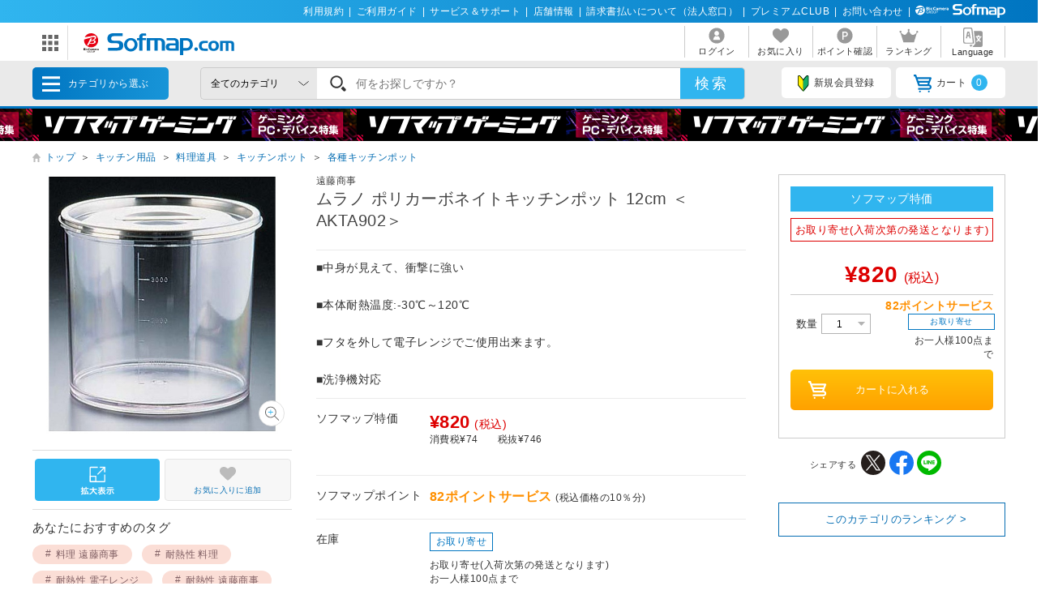

--- FILE ---
content_type: text/html; charset=shift_jis
request_url: https://www.sofmap.com/tags/api/tagspd.aspx?productId=15741448&_=1769337234401
body_size: 333
content:
<p class='aw_ttl'>あなたにおすすめのタグ</p><ul class='aw-ul'><li class='aw-list'><a href='https://www.sofmap.com/tags/related_product.aspx?tags=%97%bf%97%9d%2c%89%93%93%a1%8f%a4%8e%96'>料理 遠藤商事</a></li><li class='aw-list'><a href='https://www.sofmap.com/tags/related_product.aspx?tags=%91%cf%94M%90%ab%2c%97%bf%97%9d'>耐熱性 料理</a></li><li class='aw-list'><a href='https://www.sofmap.com/tags/related_product.aspx?tags=%91%cf%94M%90%ab%2c%93d%8eq%83%8c%83%93%83W'>耐熱性 電子レンジ</a></li><li class='aw-list'><a href='https://www.sofmap.com/tags/related_product.aspx?tags=%91%cf%94M%90%ab%2c%89%93%93%a1%8f%a4%8e%96'>耐熱性 遠藤商事</a></li><li class='aw-list'><a href='https://www.sofmap.com/tags/related_product.aspx?tags=%83L%83b%83%60%83%93%83%7c%83b%83g%2c%97%bf%97%9d'>キッチンポット 料理</a></li><li class='aw-list'><a href='https://www.sofmap.com/tags/related_product.aspx?tags=%97%bf%97%9d%2c%93d%8eq%83%8c%83%93%83W'>料理 電子レンジ</a></li><li class='aw-list'><a href='https://www.sofmap.com/tags/related_product.aspx?tags=%91%cf%94M%90%ab%2c%90%f4%8f%f2%8b%40%91%ce%89%9e'>耐熱性 洗浄機対応</a></li><li class='aw-list'><a href='https://www.sofmap.com/tags/related_product.aspx?tags=%83%7c%83%8a%83J%81%5b%83%7b%83l%83C%83g%2c%91%cf%94M%90%ab'>ポリカーボネイト 耐熱性</a></li><li class='aw-list'><a href='https://www.sofmap.com/tags/related_product.aspx?tags=%89%93%93%a1%8f%a4%8e%96%2c%83%7c%83%8a%83J%81%5b%83%7b%83l%83C%83g'>遠藤商事 ポリカーボネイト</a></li><li class='aw-list'><a href='https://www.sofmap.com/tags/related_product.aspx?tags=%97%bf%97%9d%2c%90%f4%8f%f2%8b%40%91%ce%89%9e'>料理 洗浄機対応</a></li></ul>

--- FILE ---
content_type: text/css
request_url: https://www.sofmap.com/images/ecstyle.css
body_size: 2043
content:
@charset "UTF-8";

/* SO style */
.gtm_disp_none {display:none;visibility:hidden;}
.global_header_new_load_tag{width: 100%; height: 100%; display: flex;}
.global_header_new_load_image{margin: auto;}
.global_header_disp_none{display: none;}
.product_list_disp_none{display: none;}
.product_list_no_item{font-size:large; color:#FF0000; font-weight:bold;}
.product_list_tax_include{font-weight: normal;font-size: 0.75em;font-style: normal;padding-left: .2em;}

/* sofmap style */
.global_header_disp_none{display: none;}

.product_list_body_wifi_span {font-size:0.8em;}
.product_list_body_both {clear:both;}


/* sofmap style tag */
/*GLOBAL_HEADER_3_NEW*/
/*
#header_banner {z-index: 1; position: relative;}#header_banner a {background-image: url('https://www.sofmap.com/ec/topics/5368/800x80b.png');}
*/
#header_banner {z-index: 1; position: relative;}#header_banner a {background-image: url('https://www.sofmap.com/ec/contents/2959/1200x120_gentei.png');}

/*COMMON_PRODUCT_LIST_BODY_NEW*/
.common_banner { display:flex; flex-wrap: wrap; justify-content: space-between; width: 100%; margin:10px 0 5px;}
.common_banner a { width: 49%; display: block;  box-sizing: border-box;  position: relative; box-shadow: 3px 3px #999; font-size: 0; margin-bottom: 10px;}
.common_banner a img { width: 100%;}


/*PRODUCT_LIST_BODY_3_NEW*/
/* 2916 FB
#main p.nomgb {margin-bottom: .65em;}
.mgb0 {margin-bottom:0 !important;}
.bold {font-weight:bold;}
*/
.osus {
color: #fff;
background: #f00;
padding: 2px 4px !important;
margin: 0 4px;
width: auto !important;
border-radius: 4px;
line-height: 1.2;
}

.cat_m_ttl {margin-bottom: 30px;}

.cat_m_ttl h2 {
    position: absolute;
    left: 0;
    top: 0;
    display: block;
    width: 95%;
    color: #fff;
    padding: 8px 0 8px 5%;
    font-size: 1.125rem;
    background: linear-gradient(to right, rgba(0, 0, 0, 0.65) 0%, rgba(0, 0, 0, 0) 100%);
}

.cat_col01 {
width: 876px;
display: block;
margin-bottom: 18px;
border: 1px #cccccc solid;
}

.cat_s_3box {
display: flex;
width: 98%;
flex-wrap: wrap;
justify-content: flex-start;
align-items: flex-start;
}

.cat_s_3box span {
 display: inline-block;
 width: 31%;
 padding: 0 2% 0 0;
}

.cat_s_list {line-height: 1.6; padding-left: 1em;}

.cat_s_list2 {
font-size: .8rem;
padding-left: 0.5em;
line-height: 1.6;
}

.cat_s_list li::before {
content: "";
background: url(https://www.sofmap.com/images/static/img/arrowhead_r_fill.svg) no-repeat;
display: inline-block;
width: 8px;
height: 8px;
margin: 0px 3px 0px 0;
background-size: 6px 6px;
}
.int_block h3 {padding: 0.4em 0 0.3em 0.4em;
    border-top: solid 1px #000;
    border-bottom: solid 1px #000;
    color: #333;
}

.int_sec5{
	padding:0 0 10px;
}

.int_sec5 h3{
	margin:0 0 10px;
}

.int_sec5 ul.int_list1 {padding-left: 0;}
.int_sec5 ul.int_list2 {padding-left: 0;}

.int_sec5 ul.int_list1 p{
	height:170px;
}

.int_sec5 ul.int_list2 p{
	height:130px;
}

.int_sec5 li{
	width:23%;
	margin:10px 1%;
	float:left;
	list-style: none;
}

.int_sec5 .int_block{
	border:2px solid #0171c5;
}

.int_a{
	color:#fff;
	font-size:1.3em;
	text-align:center;
	background:#0171c5;
	padding:4px;
}

.int_sec5 h4{
	color:#fff;
	font-size:1.5em;
	text-align:center;
	background:#0171c5;
	padding:4px;
}

.int_sec5 dt{
	font-size:14px;
	color:#085caa;
	font-weight:bold;
	text-align:center;
	background:#7cc2f6;
	padding:15px 0;
}

.int_sec5 dd{
	font-size:13px;
	line-height:130%;
	text-align:left;
}

.int_sec5 dd p{
	padding:5px 5px;
}
#genre-map .category-block {width: 31%;}

/*PRODUCT_RESULT_LEFT_MENU_1_NEW*/
.banner_aside li {text-align: center;}
.banner_aside li img {
 border-color: #cccccc;
 border-style: solid;
 border-width: 1px;
 max-width: 230px;
}

.rank-list li a.product_name {
word-break: break-all;
}



/*COMMON_SEARCH_RESULT_BODY_NEW*/
.common_banner { display:flex; justify-content: space-between; width: 100%; margin:10px 0 15px;}
.common_banner a { width: 49%; display: block;  box-sizing: border-box;  position: relative; box-shadow: 3px 3px #999; font-size: 0;}
.common_banner a img { width: 100%;}

/*ranking_move*/
#item_ranking {
 border: 1px solid #ccc;
 padding: 10px 0;
 border-radius: 3px;
}
#item_ranking h3 {
padding-left:  10px;
}

#item_ranking .product_list.ranking_list .product_name {
 min-height: 4.5em;
}

/*top_modal_banner,0*/
	.md_content{
		margin: 0 auto;
		padding: 40px;
	}
	.md_area {
		display: none;
		height: 100vh;
		position: fixed;
		top: 0;
		left: 0;
		width: 100%;
		z-index: 10100;
	
	}
	.md__bg{
		background: rgba(128,128,128,0.8);
		height: 100vh;
		position: absolute;
		width: 100%;
	}
	.md__content{
		text-align: center;
		background: #fff;
		left: 50%;
		padding: 0;
		position: absolute;
		top: 50%;
		transform: translate(-50%,-50%);
		width: 50%;
		max-width:640px;
	}
	
	
	.text_link {
	 display:inline-block;
	 margin: 20px;
	}
	.pc_img {display: block}
	.sp_img {display: none}
	.pc_txt {display: inline-block; margin: 20px;}
	.sp_txt {display: none}
	@media screen and (max-width: 767px) {
	
	.md__content{
	width: 80%;
	}
	.sp_img {display: block}
	.pc_img {display: none}
	.sp_txt {display: inline-block; margin: 20px;}
	.pc_txt {display: none}
	
	
	}

/* �c��� �Q�[�~���O�]�[���w�i�ύX */
.bg_gaming { background-color: #000; background-image: url(/ec/contents/gaming-zone/img/bg_gaming.jpg);}

--- FILE ---
content_type: text/javascript;charset=UTF-8
request_url: https://log1.mobylog.jp/msb.php?ktr_site=501091&ktr_atime=1769337239603
body_size: 61
content:
__getSessionValue({"sid":"9b74c037feaa7000b964dc1e297f784e"})

--- FILE ---
content_type: application/javascript
request_url: https://td-tl.sofmap.com/get_cookie_id?cookie_domain=sofmap.com&r=1769337237799&callback=TreasureJSONPCallback0
body_size: -12
content:
TreasureJSONPCallback0({"td_ssc_id":"01KFTBFD38RAKZ2KXZDAZG32QJ"})

--- FILE ---
content_type: image/svg+xml
request_url: https://www.sofmap.com/images/static/img/fbanner_sofmap.svg
body_size: 6186
content:
<svg xmlns="http://www.w3.org/2000/svg" width="220" height="70" viewBox="0 0 220 70"><defs><style>.cls-1{fill:#fff;}.cls-2{fill:#0075c1;}.cls-3{fill:none;}.cls-4{fill:#231815;}.cls-5{fill:#e50012;}</style></defs><title>f banner_sofmap</title><g id="レイヤー_2" data-name="レイヤー 2"><g id="レイヤー_1-2" data-name="レイヤー 1"><rect class="cls-1" width="220" height="70"/></g><g id="レイヤー_2-2" data-name="レイヤー 2"><path class="cls-2" d="M105.61,45c4.56,0,7.33-1.63,7.33-6.32,0-3.76-2.49-5.81-6.33-5.81h-5.48c-2.11,0-2.9-1.12-2.9-2.58,0-2.37,1.58-2.9,3.36-2.9H112.1V23.84H101c-4,0-7.33,1.72-7.33,6.41,0,4.42,2.49,5.81,6.33,5.81h5.13c2.11,0,2.9,1.12,2.9,2.57,0,2.38-1,2.94-2.81,2.94H94.33V45Z"/><path class="cls-2" d="M140.63,24h-4.2c-1.82,0-4,1.39-4,3.59v2.15H129.6v2.57h2.84V45h3.89V32.33h4.33V29.76h-4.33V28.25c0-.6.24-1.5,1-1.5h3.31Z"/><path class="cls-2" d="M159.73,35.17V45h4v-8.7c0-4.94-3.52-6.56-6.93-6.56H141.41V45h4.19V32.53h5.21V45h3.84V32.53H157A2.59,2.59,0,0,1,159.73,35.17Z"/><path class="cls-2" d="M176.5,34.88c0-1.65-.69-2.35-2.14-2.35h-8.78V29.76h9c3.57,0,5.75,2,5.75,4.95V45H168.71c-2.68,0-4.1-1.85-4.1-4.39a4.22,4.22,0,0,1,4.2-4.49h7.69V34.88m-6,3.86a1.89,1.89,0,0,0-1.82,1.87,1.57,1.57,0,0,0,1.63,1.74h6.23V38.74Z"/><path class="cls-2" d="M185.85,42V32.63h3.67c2.93,0,4.42,2,4.42,4.59,0,2.84-1.65,4.79-4.42,4.79h-3.67m0,3h4.2a7.21,7.21,0,0,0,7.52-7.09c0-5.36-3.23-8.2-8.15-8.2h-7.63V51h4.06Z"/><path class="cls-2" d="M130.32,37.67a8.21,8.21,0,1,1-8.2-8,8.09,8.09,0,0,1,8.2,8m-12.8,0c0,2.93,2.06,5.31,4.6,5.31s4.58-2.38,4.58-5.31-2.06-5.32-4.58-5.32S117.52,34.73,117.52,37.67Z"/><rect class="cls-3" x="17.57" y="23.89" width="71" height="24.28"/><path class="cls-4" d="M79.7,31.74v-.45H78.36v4.44H79.7V33.35a1.72,1.72,0,0,1,1.22-.88c.14,0,.29,0,.45,0V31.18a2.42,2.42,0,0,0-1.67.56"/><rect class="cls-4" x="48.15" y="29.7" width="1.34" height="1.34"/><rect class="cls-4" x="48.15" y="31.63" width="1.34" height="4.1"/><path class="cls-4" d="M46,32.66v0a1.37,1.37,0,0,0,1.06-1.41c0-1-.84-1.53-2-1.53H41.85v6h3c1.08,0,2.35-.3,2.35-1.74A1.29,1.29,0,0,0,46,32.66m-2.59-1.82h1c.54,0,1.05.05,1.05.61s-.54.64-1.07.64h-1Zm1,3.75h-1V33.17h1c.55,0,1.18.06,1.18.72s-.61.7-1.2.7"/><path class="cls-4" d="M54.1,34.57a2.92,2.92,0,0,1-1,.22,1.23,1.23,0,0,1-1.35-1.26A1.21,1.21,0,0,1,53,32.23a2.2,2.2,0,0,1,1.09.29l.13.07.11-1.16-.07,0a4.59,4.59,0,0,0-1.32-.23,2.29,2.29,0,0,0-2.58,2.35,2.32,2.32,0,0,0,2.59,2.3,4.75,4.75,0,0,0,1.28-.17l.11,0-.07-1.12-.13,0"/><path class="cls-4" d="M58.69,34.66a1.9,1.9,0,0,1-.12-3.79,2.86,2.86,0,0,1,1.47.42L60.16,30a5.6,5.6,0,0,0-1.67-.31,2.92,2.92,0,0,0-3.22,3.09,3,3,0,0,0,3.23,3,6.06,6.06,0,0,0,1.67-.23l-.08-1.24a3.77,3.77,0,0,1-1.4.3"/><path class="cls-4" d="M72.63,32.38a.84.84,0,0,0-.06-.24,1.19,1.19,0,0,0-.08-.2,1.39,1.39,0,0,0-.55-.55,1.72,1.72,0,0,0-.85-.21,2.1,2.1,0,0,0-.51.06,2.35,2.35,0,0,0-.44.17,2.4,2.4,0,0,0-.37.25,1.62,1.62,0,0,0-.18.19,1.4,1.4,0,0,0-.5-.47,1.84,1.84,0,0,0-.85-.2,2.07,2.07,0,0,0-.5.06,2.75,2.75,0,0,0-.43.17,2,2,0,0,0-.31.2v-.32H65.66v4.44H67V32.92a1.57,1.57,0,0,1,.19-.18l.26-.16.28-.1.25,0a.5.5,0,0,1,.33.09.43.43,0,0,1,.15.24s0,.11,0,.18,0,.15,0,.24v2.53h1.34V32.92a1.07,1.07,0,0,1,.19-.18,2.26,2.26,0,0,1,.26-.16l.27-.1.26,0a.49.49,0,0,1,.32.09.38.38,0,0,1,.15.24.48.48,0,0,1,0,.18,1.77,1.77,0,0,1,0,.24v2.53h1.34V33c0-.13,0-.25,0-.35a1.2,1.2,0,0,0,0-.28"/><path class="cls-4" d="M64.29,31.63a1.93,1.93,0,0,0-.64-.33,3,3,0,0,0-.89-.12,3.68,3.68,0,0,0-1.51.39V32.7a2.49,2.49,0,0,1,1.29-.37,1.15,1.15,0,0,1,.8.24.69.69,0,0,1,.18.47,2.07,2.07,0,0,0-.74-.16c-1.12,0-1.86.61-1.86,1.49a1.33,1.33,0,0,0,.59,1.16,1.64,1.64,0,0,0,1,.3,2,2,0,0,0,1-.31v.21h1.34V32.9a2.52,2.52,0,0,0-.16-.76,1.52,1.52,0,0,0-.41-.51M62.88,34.8c-.38,0-.75-.14-.75-.46s.32-.45.69-.45a1.33,1.33,0,0,1,.61.14l.09,0v.52a1.16,1.16,0,0,1-.64.21"/><path class="cls-4" d="M85.61,32.14a1.52,1.52,0,0,0-.41-.51,1.93,1.93,0,0,0-.64-.33,3,3,0,0,0-.89-.12,3.68,3.68,0,0,0-1.51.39V32.7a2.49,2.49,0,0,1,1.29-.37,1.15,1.15,0,0,1,.8.24.69.69,0,0,1,.18.47,2.07,2.07,0,0,0-.74-.16c-1.12,0-1.86.61-1.86,1.49a1.33,1.33,0,0,0,.59,1.16,1.64,1.64,0,0,0,1,.3,2,2,0,0,0,1-.31v.21h1.34V32.9a2.52,2.52,0,0,0-.16-.76M83.79,34.8c-.38,0-.75-.14-.75-.46s.32-.45.69-.45a1.33,1.33,0,0,1,.61.14l.09,0v.52a1.16,1.16,0,0,1-.64.21"/><path class="cls-4" d="M77,31.72h0a1.57,1.57,0,0,0-.66-.41,2.37,2.37,0,0,0-.81-.13,2.29,2.29,0,0,0-.82.15,2,2,0,0,0-.71.45,2,2,0,0,0-.5.75,2.8,2.8,0,0,0-.18,1,2.47,2.47,0,0,0,.2,1,1.92,1.92,0,0,0,.53.71,2.12,2.12,0,0,0,.78.39,3.48,3.48,0,0,0,.93.12,4.53,4.53,0,0,0,.91-.08,3.35,3.35,0,0,0,.67-.17V34.49l-.09,0a6,6,0,0,1-.67.17,2.85,2.85,0,0,1-1.13,0,1.14,1.14,0,0,1-.39-.16,1,1,0,0,1-.26-.29,1.32,1.32,0,0,1-.1-.3h2.86v-.12c0-.11,0-.23,0-.38a3.11,3.11,0,0,0-.15-1,1.85,1.85,0,0,0-.43-.71m-2.24,1.16a.84.84,0,0,1,0-.17,1.07,1.07,0,0,1,.16-.25.78.78,0,0,1,.24-.16.7.7,0,0,1,.3-.06.75.75,0,0,1,.31.06.53.53,0,0,1,.2.16.7.7,0,0,1,.13.24.58.58,0,0,1,0,.18Z"/><path class="cls-4" d="M44.16,40.2h1v1.47a2.57,2.57,0,0,1-.78.09,1.9,1.9,0,0,1,0-3.79,2.26,2.26,0,0,1,1.34.33l0-.7a3.58,3.58,0,0,0-1.42-.25,2.42,2.42,0,0,0-2.56,2.49,2.39,2.39,0,0,0,2.55,2.53,4.36,4.36,0,0,0,1.48-.22V39.63H44.16Z"/><path class="cls-4" d="M53.16,37.35a2.29,2.29,0,0,0-2.33,2.51,2.34,2.34,0,1,0,4.66,0A2.29,2.29,0,0,0,53.16,37.35Zm0,4.41c-1.12,0-1.6-.93-1.6-1.9a1.62,1.62,0,1,1,3.2,0C54.76,40.83,54.28,41.76,53.16,41.76Z"/><path class="cls-4" d="M59.46,40.19c0,.93-.3,1.57-1.19,1.57s-1.19-.64-1.19-1.57V37.44h-.69v2.84c0,1.36.68,2.09,1.88,2.09s1.88-.73,1.88-2.09V37.44h-.69Z"/><path class="cls-4" d="M62.49,37.44H61.22v4.84h.69V40.35h.68c.88,0,1.72-.39,1.72-1.46S63.48,37.44,62.49,37.44Zm.11,2.3h-.69V38.05h.59c.44,0,1.07.22,1.07.83A.87.87,0,0,1,62.6,39.74Z"/><path class="cls-4" d="M50.11,38.78c0-1-.65-1.34-1.81-1.34H47v4.84h.69V40.13h1l1,2.16h.79l-1.12-2.34A1.19,1.19,0,0,0,50.11,38.78Zm-1.79.74h-.59V38.05h.67c.64,0,1,.28,1,.72S49,39.52,48.32,39.52Z"/><path class="cls-5" d="M28,39.47a7.09,7.09,0,0,0,3.9.2c1.68-.29,2-1.16,1.85-2a1.51,1.51,0,0,0-1.51-1.14,26.26,26.26,0,0,1-3.35,1.21Z"/><path class="cls-5" d="M29.71,26.7A9.33,9.33,0,0,0,21.28,32L32,30.12c1.19-.2,3.94-.64,4.36,1.78.31,1.73-1.23,3.11-3.1,4.12,1.22.1,2.31.59,2.52,1.77.26,1.47-1.4,2.56-3.42,2.92a10.75,10.75,0,0,1-4.83-.48l-1.29,2.48-2.24.4,4.61-9.26,2.47-.44-1.78,3.42c2.13-.89,5.4-2.57,5.08-4.35-.08-.47-.34-1-2.08-.67C30.75,32.09,22,34.59,20.42,35c0,.32-.05.66-.05,1a9.34,9.34,0,1,0,9.34-9.33Z"/></g></g></svg>